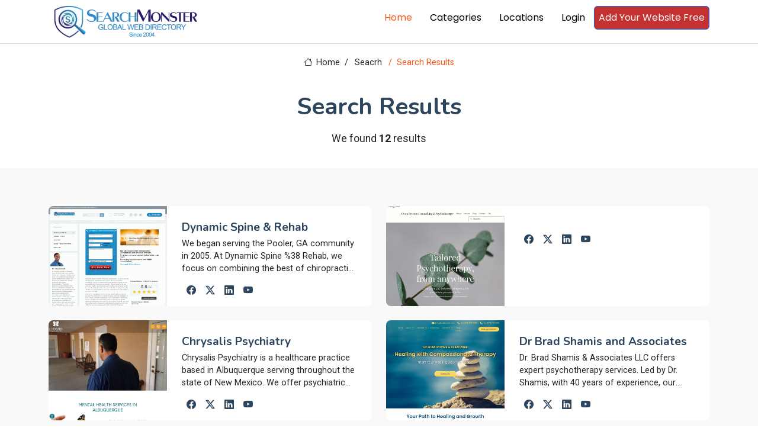

--- FILE ---
content_type: text/html; charset=utf-8
request_url: https://www.searchmonster.org/search/psychoanalysis/doctors
body_size: 9902
content:
<!DOCTYPE html>
<html lang="en">

<head>
  <meta charset="utf-8">
  <meta content="width=device-width, initial-scale=1.0" name="viewport">
  <title></title>
  <meta name="description" content="Web directory - human edited">
  <meta name="keywords" content="">

  <!-- Favicons -->
  <link rel="icon" href="/favicon.ico">
  <link rel="shortcut icon" href="/favicon.ico">

  <!-- Fonts -->
  <link href="https://fonts.googleapis.com" rel="preconnect">
  <link href="https://fonts.gstatic.com" rel="preconnect" crossorigin>
  <link href="https://fonts.googleapis.com/css2?family=Roboto:ital,wght@0,100;0,300;0,400;0,500;0,700;0,900;1,100;1,300;1,400;1,500;1,700;1,900&family=Poppins:ital,wght@0,100;0,200;0,300;0,400;0,500;0,600;0,700;0,800;0,900;1,100;1,200;1,300;1,400;1,500;1,600;1,700;1,800;1,900&family=Nunito:ital,wght@0,200;0,300;0,400;0,500;0,600;0,700;0,800;0,900;1,200;1,300;1,400;1,500;1,600;1,700;1,800;1,900&display=swap" rel="stylesheet">

  <!-- Vendor CSS Files -->
  <link href="/assets/vendor/bootstrap/css/bootstrap.min.css" rel="stylesheet">
  <link href="/assets/vendor/bootstrap-icons/bootstrap-icons.css" rel="stylesheet">
  <link href="/assets/vendor/aos/aos.css" rel="stylesheet">
  <link href="/assets/vendor/swiper/swiper-bundle.min.css" rel="stylesheet">
  <link href="/assets/vendor/glightbox/css/glightbox.min.css" rel="stylesheet">

  <!-- Main CSS File -->
  <link href="/assets/css/main.css" rel="stylesheet">

  <!-- pre load a couple JS files -->
  <script src="/assets/vendor/jquery/jquery.min.js"></script>
  <script src="/assets/js/custom.js"></script>
  <!-- =======================================================
  * Template Name: Blogy
  * Template URL: https://bootstrapmade.com/blogy-bootstrap-blog-template/
  * Updated: Feb 22 2025 with Bootstrap v5.3.3
  * Author: BootstrapMade.com
  * License: https://bootstrapmade.com/license/
  ======================================================== -->
  <script>
    $(document).ready(function(){
      if( window.self !== window.top){
        let v = window.location.hash.substring(1).split("-");
        if(v.length ===2){
          $.getJSON("/api/validatePromo",{promo_id: v[0], link_id: v[1]},function (data){
            window.parent.postMessage(JSON.stringify(data), 'https://members.searchmonster.org');
          })

        }

      }
    })
  </script>
  <!-- Google tag (gtag.js) -->
  <script async src="https://www.googletagmanager.com/gtag/js?id=G-Z0MHDP1TL6"></script>
  <script>
    window.dataLayer = window.dataLayer || [];
    function gtag(){dataLayer.push(arguments);}
    gtag('js', new Date());

    gtag('config', 'G-Z0MHDP1TL6');
  </script>
</head>

<body class="index-page">
    <div id="loadingdiv" style="display: none; position: fixed;top: 0px;right: 0px;bottom: 0px;left: 0px;z-index: 10000;background: #0000004d;text-align: center;">
        <div style="margin-top: 50vh"><div style="margin-right: 10px" class="spinner-grow" role="status"><span class="visually-hidden">Loading...</span></div>
            <div style="margin-right: 10px" class="spinner-grow" role="status"><span class="visually-hidden">Loading...</span></div>
            <div style="margin-right: 10px" class="spinner-grow" role="status"><span class="visually-hidden">Loading...</span></div>
            <div class="spinner-grow" role="status"><span class="visually-hidden">Loading...</span></div></div>
    </div>
    <header id="header" class="header position-relative p-0">


    <div class="nav-wrap bg-white position-fixed start-0 end-0" style="top: -10px !important; border-bottom: #e1d9d9 1px solid; min-height: 59px;">
      <div class="container d-flex justify-content-between position-relative">

          <a href="/" class="logo d-flex align-items-end inside-link">
            <!-- Uncomment the line below if you also wish to use an image logo -->
            <!-- <img src="/assets/img/logo.webp" alt=""> -->
              <img src="/assets/img/searchmonster-logo.webp" style="width: 260px;margin: 5px;">
          </a>
        <nav id="navmenu" class="navmenu">
          <ul>
            <li><a href="/" class="active inside-link">Home</a></li>
            <li><a href="/categories" class="inside-link">Categories</a></li>
            <li><a href="/locations" class="inside-link">Locations</a></li>
            <li><a href="https://members.searchmonster.org">Login</a></li>

            <li><a href="/signup" class="btn btn-outline-primary inside-link" style="padding: 7px; background: #c33131; color: #fff;">Add Your Website Free</a></li>
          </ul>
          <i class="mobile-nav-toggle d-xl-none bi bi-list"></i>
        </nav>
      </div>

    </div>

  </header>

  <main id="maincontent" class="main" style="margin-top: 75px;">

<style>
    .pagination-3 li a {
        background: white;
    }
</style>

<div class="page-title">
    <div class="breadcrumbs">
        <nav aria-label="breadcrumb">
            <ol class="breadcrumb">
                <li class="breadcrumb-item"><a class="inside-link" href="/"><i class="bi bi-house"></i> Home</a></li>
                <li class="breadcrumb-item" style="width: 74px;"><a  class="inside-link" href="#">Seacrh</a></li>
                <li class="breadcrumb-item active current">Search Results</li>

            </ol>
        </nav>
    </div>

    <div class="title-wrapper">
        <h1>Search Results</h1>
        <p>We found <strong>12</strong> results </p>
    </div>

</div>

<section id="team" class="team section light-background">
    <div class="container aos-init aos-animate pt-1" data-aos="fade-up" data-aos-delay="100">
        <div class="row gy-4">
            
                <div class="col-lg-6 aos-init aos-animate" data-aos="fade-up" data-aos-delay="100">
                    <div class="team-member d-flex" style="height: 169px;">
                        <div class="member-img">
                            <a class="inside-link" href="/storefront/311931/dynamic_spine_rehab"><img src="/images/banners/311931.png" onerror="this.onerror=null;this.src='/images/no-image.jpg';" class="img-fluid"></a>
                        </div>
                        <div class="member-info flex-grow-1 overflow-hidden">
                            <a class="inside-link" href="/storefront/311931/dynamic_spine_rehab"><h4 style="display: -webkit-box; -webkit-line-clamp: 1; -webkit-box-orient: vertical;  overflow: hidden;  text-overflow: ellipsis;">Dynamic Spine & Rehab</h4></a>

                            <p style="display: -webkit-box; -webkit-line-clamp: 3; -webkit-box-orient: vertical;  overflow: hidden;  text-overflow: ellipsis;">We began serving the Pooler, GA community in 2005. At  Dynamic Spine %38 Rehab, we focus on combining the best of chiropractic and physiotherapy, to get your feeling much better as fast as possible.  You will find our office relaxing, professional and friendly. We pride ourselves in delivering the most effective treatment possible and are honored in the fact that almost all our new patients come from referrals of our satisfied patients.

So if you are done with just masking the pain the way a medical doctor prescribes and ready to actually treat the underlying cause of the pain, then we would love to hear from you. We will  treat the underlying cause, to get you out of pain without medication, and to keep you out of pain for good.  Why live in pain, popping pain pills, if you don&#039;t have to!</p>
                            <div class="social" style="margin-top: -9px;">
                                <a class="inside-link" href="/social/311931"><i class="bi bi-facebook"></i></a>
                                <a class="inside-link" href="/social/311931"><i class="bi bi-twitter-x"></i></a>
                                <a class="inside-link" href="/social/311931"><i class="bi bi-linkedin"></i></a>
                                <a class="inside-link" href="/social/311931"><i class="bi bi-youtube"></i></a>
                            </div>
                        </div>
                    </div>
                </div>


            
                <div class="col-lg-6 aos-init aos-animate" data-aos="fade-up" data-aos-delay="100">
                    <div class="team-member d-flex" style="height: 169px;">
                        <div class="member-img">
                            <a class="inside-link" href="/storefront/345893/"><img src="/images/banners/345893.png" onerror="this.onerror=null;this.src='/images/no-image.jpg';" class="img-fluid"></a>
                        </div>
                        <div class="member-info flex-grow-1 overflow-hidden">
                            <a class="inside-link" href="/storefront/345893/"><h4 style="display: -webkit-box; -webkit-line-clamp: 1; -webkit-box-orient: vertical;  overflow: hidden;  text-overflow: ellipsis;"></h4></a>

                            <p style="display: -webkit-box; -webkit-line-clamp: 3; -webkit-box-orient: vertical;  overflow: hidden;  text-overflow: ellipsis;"></p>
                            <div class="social" style="margin-top: -9px;">
                                <a class="inside-link" href="/social/345893"><i class="bi bi-facebook"></i></a>
                                <a class="inside-link" href="/social/345893"><i class="bi bi-twitter-x"></i></a>
                                <a class="inside-link" href="/social/345893"><i class="bi bi-linkedin"></i></a>
                                <a class="inside-link" href="/social/345893"><i class="bi bi-youtube"></i></a>
                            </div>
                        </div>
                    </div>
                </div>


            
                <div class="col-lg-6 aos-init aos-animate" data-aos="fade-up" data-aos-delay="100">
                    <div class="team-member d-flex" style="height: 169px;">
                        <div class="member-img">
                            <a class="inside-link" href="/storefront/340934/chrysalis_psychiatry"><img src="/images/banners/340934.png" onerror="this.onerror=null;this.src='/images/no-image.jpg';" class="img-fluid"></a>
                        </div>
                        <div class="member-info flex-grow-1 overflow-hidden">
                            <a class="inside-link" href="/storefront/340934/chrysalis_psychiatry"><h4 style="display: -webkit-box; -webkit-line-clamp: 1; -webkit-box-orient: vertical;  overflow: hidden;  text-overflow: ellipsis;">Chrysalis Psychiatry</h4></a>

                            <p style="display: -webkit-box; -webkit-line-clamp: 3; -webkit-box-orient: vertical;  overflow: hidden;  text-overflow: ellipsis;">Chrysalis Psychiatry is a healthcare practice based in Albuquerque serving throughout the state of New Mexico. We offer psychiatric services including medication management, interventional treatments, and psychotherapy sessions to help treat depression, anxiety, bipolar disorder, ADHD, and more. Get in touch with us today to schedule an appointment.</p>
                            <div class="social" style="margin-top: -9px;">
                                <a class="inside-link" href="/social/340934"><i class="bi bi-facebook"></i></a>
                                <a class="inside-link" href="/social/340934"><i class="bi bi-twitter-x"></i></a>
                                <a class="inside-link" href="/social/340934"><i class="bi bi-linkedin"></i></a>
                                <a class="inside-link" href="/social/340934"><i class="bi bi-youtube"></i></a>
                            </div>
                        </div>
                    </div>
                </div>


            
                <div class="col-lg-6 aos-init aos-animate" data-aos="fade-up" data-aos-delay="100">
                    <div class="team-member d-flex" style="height: 169px;">
                        <div class="member-img">
                            <a class="inside-link" href="/storefront/337248/dr_brad_shamis_and_associates"><img src="/images/banners/337248.png" onerror="this.onerror=null;this.src='/images/no-image.jpg';" class="img-fluid"></a>
                        </div>
                        <div class="member-info flex-grow-1 overflow-hidden">
                            <a class="inside-link" href="/storefront/337248/dr_brad_shamis_and_associates"><h4 style="display: -webkit-box; -webkit-line-clamp: 1; -webkit-box-orient: vertical;  overflow: hidden;  text-overflow: ellipsis;">Dr Brad Shamis and Associates</h4></a>

                            <p style="display: -webkit-box; -webkit-line-clamp: 3; -webkit-box-orient: vertical;  overflow: hidden;  text-overflow: ellipsis;">Dr. Brad Shamis & Associates LLC offers expert psychotherapy services. Led by Dr. Shamis, with 40 years of experience, our practice combines traditional and innovative approaches, including Cognitive-Behavioral Therapy, Mindfulness Stress Reduction, and Neuro-Linguistic Programming, to support personal growth.</p>
                            <div class="social" style="margin-top: -9px;">
                                <a class="inside-link" href="/social/337248"><i class="bi bi-facebook"></i></a>
                                <a class="inside-link" href="/social/337248"><i class="bi bi-twitter-x"></i></a>
                                <a class="inside-link" href="/social/337248"><i class="bi bi-linkedin"></i></a>
                                <a class="inside-link" href="/social/337248"><i class="bi bi-youtube"></i></a>
                            </div>
                        </div>
                    </div>
                </div>


            
                <div class="col-lg-6 aos-init aos-animate" data-aos="fade-up" data-aos-delay="100">
                    <div class="team-member d-flex" style="height: 169px;">
                        <div class="member-img">
                            <a class="inside-link" href="/storefront/332879/psychotherapy_christchurch"><img src="/images/banners/332879.png" onerror="this.onerror=null;this.src='/images/no-image.jpg';" class="img-fluid"></a>
                        </div>
                        <div class="member-info flex-grow-1 overflow-hidden">
                            <a class="inside-link" href="/storefront/332879/psychotherapy_christchurch"><h4 style="display: -webkit-box; -webkit-line-clamp: 1; -webkit-box-orient: vertical;  overflow: hidden;  text-overflow: ellipsis;">Psychotherapy Christchurch</h4></a>

                            <p style="display: -webkit-box; -webkit-line-clamp: 3; -webkit-box-orient: vertical;  overflow: hidden;  text-overflow: ellipsis;">Welcome to Positive Psychology & Psychotherapy's website, your go-to resource for mental health support in Christchurch. Our site is designed to provide comprehensive information about our wide range of services, including our specialized psychotherapy in Christchurch. Our dedicated Psychotherapy page offers detailed insights into how we can support individuals facing various mental health challenges. Here, you will find information about our compassionate approach, tailored to help you navigate complex emotions and achieve emotional well-being. Our experienced therapists use evidence-based techniques to provide personalized care, ensuring you receive the support you need during difficult times. Explore our website to learn more about our holistic mental health services and discover how our expert team at Positive Psychology & Psychotherapy can help you. Visit our Psychotherapy page today to start your journey towards healing with the trusted providers of psychotherapy in Christchurch.</p>
                            <div class="social" style="margin-top: -9px;">
                                <a class="inside-link" href="/social/332879"><i class="bi bi-facebook"></i></a>
                                <a class="inside-link" href="/social/332879"><i class="bi bi-twitter-x"></i></a>
                                <a class="inside-link" href="/social/332879"><i class="bi bi-linkedin"></i></a>
                                <a class="inside-link" href="/social/332879"><i class="bi bi-youtube"></i></a>
                            </div>
                        </div>
                    </div>
                </div>


            
                <div class="col-lg-6 aos-init aos-animate" data-aos="fade-up" data-aos-delay="100">
                    <div class="team-member d-flex" style="height: 169px;">
                        <div class="member-img">
                            <a class="inside-link" href="/storefront/316465/premium_concierge_mental_health_executive_coaching"><img src="/images/banners/316465.png" onerror="this.onerror=null;this.src='/images/no-image.jpg';" class="img-fluid"></a>
                        </div>
                        <div class="member-info flex-grow-1 overflow-hidden">
                            <a class="inside-link" href="/storefront/316465/premium_concierge_mental_health_executive_coaching"><h4 style="display: -webkit-box; -webkit-line-clamp: 1; -webkit-box-orient: vertical;  overflow: hidden;  text-overflow: ellipsis;">Premium Concierge Mental Health & Executive Coaching</h4></a>

                            <p style="display: -webkit-box; -webkit-line-clamp: 3; -webkit-box-orient: vertical;  overflow: hidden;  text-overflow: ellipsis;">Blair Wellness Group is a boutique mental health and performance practice located in Beverly Hills, serving high-achieving professionals across the Los Angeles region. With more than fifteen years of experience, our licensed clinical psychologist, Dr. Cassidy Blair, blends evidence-based psychotherapy with executive coaching to create individualized plans that honor each client's unique goals and challenges. The practice prioritizes discretion, confidentiality, and results-oriented care.<br>Our concierge model gives clients the flexibility to schedule sessions outside conventional business hours, including evenings, weekends, and even urgent appointments when necessary. All services are delivered in a private, comfortable setting that ensures complete confidentiality. Clients receive a comprehensive assessment upon intake, followed by a tailored treatment roadmap that integrates cognitive-behavioral techniques, mindfulness practices, and coaching frameworks designed to accelerate personal growth and professional success.<br>The therapeutic portfolio includes proven modalities such as Cognitive Behavioral Therapy (CBT), Acceptance and Commitment Therapy (ACT), Dialectical Behavior Therapy (DBT), and trauma-focused interventions. For those struggling with addiction, our integrated recovery programs combine relapse prevention, motivational interviewing, and peer support, all while maintaining the high-level privacy that executives demand. Personality disorders are addressed through structured, phase-based treatment plans that respect the delicate balance between insight and stability.<br>Beyond individual care, Blair Wellness Group offers strategic executive coaching that aligns personal values with organizational objectives, enabling leaders to navigate high-pressure environments with confidence and resilience. Our collaborative approach ensures that each client's mental health and performance goals are interwoven, producing sustainable improvements that translate into higher productivity, stronger relationships, and lasting well-being. Clients report measurable gains in focus, emotional regulation, and decision-making, often attributing their success to the personalized, confidential partnership fostered at Blair Wellness Group.<br>All services are delivered without insurance billing, allowing clients to treat mental health as a private investment rather than a medical expense. We accept only credit card payments and require a valid state ID for appointment confirmation. This model eliminates co-insurance, deductibles, and prior authorizations, giving leaders full control over their care schedule and financial planning. Blair Wellness Group's commitment to high-level confidentiality and convenience has earned a reputation for excellence among CEOs, attorneys, physicians, and entrepreneurs across Southern California.</p>
                            <div class="social" style="margin-top: -9px;">
                                <a class="inside-link" href="/social/316465"><i class="bi bi-facebook"></i></a>
                                <a class="inside-link" href="/social/316465"><i class="bi bi-twitter-x"></i></a>
                                <a class="inside-link" href="/social/316465"><i class="bi bi-linkedin"></i></a>
                                <a class="inside-link" href="/social/316465"><i class="bi bi-youtube"></i></a>
                            </div>
                        </div>
                    </div>
                </div>


            
                <div class="col-lg-6 aos-init aos-animate" data-aos="fade-up" data-aos-delay="100">
                    <div class="team-member d-flex" style="height: 169px;">
                        <div class="member-img">
                            <a class="inside-link" href="/storefront/309977/psychologist_florida"><img src="/images/banners/309977.png" onerror="this.onerror=null;this.src='/images/no-image.jpg';" class="img-fluid"></a>
                        </div>
                        <div class="member-info flex-grow-1 overflow-hidden">
                            <a class="inside-link" href="/storefront/309977/psychologist_florida"><h4 style="display: -webkit-box; -webkit-line-clamp: 1; -webkit-box-orient: vertical;  overflow: hidden;  text-overflow: ellipsis;">Psychologist Florida</h4></a>

                            <p style="display: -webkit-box; -webkit-line-clamp: 3; -webkit-box-orient: vertical;  overflow: hidden;  text-overflow: ellipsis;">Welcome to Center for Psychology and Neuropsychology. We provide a broad range of treatment and assessment services to benefit our clients. Forensic evaluations include plaintiff or defense requested psychological or neuropsychological Independent Medical Examinations (IME), Fitness for Duty, Disability Evaluations and criminal evaluations.</p>
                            <div class="social" style="margin-top: -9px;">
                                <a class="inside-link" href="/social/309977"><i class="bi bi-facebook"></i></a>
                                <a class="inside-link" href="/social/309977"><i class="bi bi-twitter-x"></i></a>
                                <a class="inside-link" href="/social/309977"><i class="bi bi-linkedin"></i></a>
                                <a class="inside-link" href="/social/309977"><i class="bi bi-youtube"></i></a>
                            </div>
                        </div>
                    </div>
                </div>


            
                <div class="col-lg-6 aos-init aos-animate" data-aos="fade-up" data-aos-delay="100">
                    <div class="team-member d-flex" style="height: 169px;">
                        <div class="member-img">
                            <a class="inside-link" href="/storefront/351217/center_for_facial_plastic_surgery"><img src="/images/banners/351217.png" onerror="this.onerror=null;this.src='/images/no-image.jpg';" class="img-fluid"></a>
                        </div>
                        <div class="member-info flex-grow-1 overflow-hidden">
                            <a class="inside-link" href="/storefront/351217/center_for_facial_plastic_surgery"><h4 style="display: -webkit-box; -webkit-line-clamp: 1; -webkit-box-orient: vertical;  overflow: hidden;  text-overflow: ellipsis;">Center for Facial Plastic Surgery</h4></a>

                            <p style="display: -webkit-box; -webkit-line-clamp: 3; -webkit-box-orient: vertical;  overflow: hidden;  text-overflow: ellipsis;">You want to look and feel your best, and you want a surgeon you can trust to keep you that way for years to come. At the Center for Facial Plastic Surgery at ENT Specialists, you will receive elite care from some of the most highly-trained and capable Facial Plastic Surgeons in Detroit and the Midwest. ENT Specialists founder Dr. Christine Lepoudre teaches facial plastics at Beaumont Health - Farmington Hills campus and has improved lives in this community for decades. Dr. Ricky Sayal is a board-certified, double fellowship-trained physician with extensive training in surgery of the face and neck.  || 

Phone: 248-477-7020</p>
                            <div class="social" style="margin-top: -9px;">
                                <a class="inside-link" href="/social/351217"><i class="bi bi-facebook"></i></a>
                                <a class="inside-link" href="/social/351217"><i class="bi bi-twitter-x"></i></a>
                                <a class="inside-link" href="/social/351217"><i class="bi bi-linkedin"></i></a>
                                <a class="inside-link" href="/social/351217"><i class="bi bi-youtube"></i></a>
                            </div>
                        </div>
                    </div>
                </div>


            
                <div class="col-lg-6 aos-init aos-animate" data-aos="fade-up" data-aos-delay="100">
                    <div class="team-member d-flex" style="height: 169px;">
                        <div class="member-img">
                            <a class="inside-link" href="/storefront/351200/ageless_aesthetics_medispa"><img src="/images/banners/351200.png" onerror="this.onerror=null;this.src='/images/no-image.jpg';" class="img-fluid"></a>
                        </div>
                        <div class="member-info flex-grow-1 overflow-hidden">
                            <a class="inside-link" href="/storefront/351200/ageless_aesthetics_medispa"><h4 style="display: -webkit-box; -webkit-line-clamp: 1; -webkit-box-orient: vertical;  overflow: hidden;  text-overflow: ellipsis;">Ageless Aesthetics MediSpa</h4></a>

                            <p style="display: -webkit-box; -webkit-line-clamp: 3; -webkit-box-orient: vertical;  overflow: hidden;  text-overflow: ellipsis;">At Ageless Aesthetics in Santa Fe, we believe that refined beauty begins with feeling understood. Our aesthetic specialists take the time to listen, collaborate, and create a personalized plan that supports your long-term goals. From expertly administered injectables to results-driven facials and advanced laser treatments, each service is curated with intention, comfort, and safety in mind. || 

Phone: 505-473-7546

</p>
                            <div class="social" style="margin-top: -9px;">
                                <a class="inside-link" href="/social/351200"><i class="bi bi-facebook"></i></a>
                                <a class="inside-link" href="/social/351200"><i class="bi bi-twitter-x"></i></a>
                                <a class="inside-link" href="/social/351200"><i class="bi bi-linkedin"></i></a>
                                <a class="inside-link" href="/social/351200"><i class="bi bi-youtube"></i></a>
                            </div>
                        </div>
                    </div>
                </div>


            
                <div class="col-lg-6 aos-init aos-animate" data-aos="fade-up" data-aos-delay="100">
                    <div class="team-member d-flex" style="height: 169px;">
                        <div class="member-img">
                            <a class="inside-link" href="/storefront/351188/total_dermatology"><img src="/images/banners/351188.png" onerror="this.onerror=null;this.src='/images/no-image.jpg';" class="img-fluid"></a>
                        </div>
                        <div class="member-info flex-grow-1 overflow-hidden">
                            <a class="inside-link" href="/storefront/351188/total_dermatology"><h4 style="display: -webkit-box; -webkit-line-clamp: 1; -webkit-box-orient: vertical;  overflow: hidden;  text-overflow: ellipsis;">Total Dermatology</h4></a>

                            <p style="display: -webkit-box; -webkit-line-clamp: 3; -webkit-box-orient: vertical;  overflow: hidden;  text-overflow: ellipsis;">Total Dermatology, located in Irvine, California, is dedicated to providing the utmost quality and cutting-edge technologies in dermatology. Under the guidance of Dr. Pilest, a highly experienced board-certified dermatologist, we excel in treating acne, wrinkles, sun damage, and skin laxity for both men and women. With a renowned national reputation in aesthetic dermatology, Dr. Pilest has been serving patients medically and cosmetically since 1979 and has been a trusted practitioner in Orange County for over 38 years. || 

Phone: 949-727-3800
</p>
                            <div class="social" style="margin-top: -9px;">
                                <a class="inside-link" href="/social/351188"><i class="bi bi-facebook"></i></a>
                                <a class="inside-link" href="/social/351188"><i class="bi bi-twitter-x"></i></a>
                                <a class="inside-link" href="/social/351188"><i class="bi bi-linkedin"></i></a>
                                <a class="inside-link" href="/social/351188"><i class="bi bi-youtube"></i></a>
                            </div>
                        </div>
                    </div>
                </div>


            
                <div class="col-lg-6 aos-init aos-animate" data-aos="fade-up" data-aos-delay="100">
                    <div class="team-member d-flex" style="height: 169px;">
                        <div class="member-img">
                            <a class="inside-link" href="/storefront/351187/warrior_against_breast_cancer"><img src="/images/banners/351187.png" onerror="this.onerror=null;this.src='/images/no-image.jpg';" class="img-fluid"></a>
                        </div>
                        <div class="member-info flex-grow-1 overflow-hidden">
                            <a class="inside-link" href="/storefront/351187/warrior_against_breast_cancer"><h4 style="display: -webkit-box; -webkit-line-clamp: 1; -webkit-box-orient: vertical;  overflow: hidden;  text-overflow: ellipsis;">Warrior Against Breast Cancer</h4></a>

                            <p style="display: -webkit-box; -webkit-line-clamp: 3; -webkit-box-orient: vertical;  overflow: hidden;  text-overflow: ellipsis;">Warrior Against Breast Cancer Coaching helps women in the Dallas area find hope, strength, and peace through every stage of their breast cancer journey. Founded by Isabella Milan, who holds master’s degrees in Sports Psychology and Clinical Psychology and has personally overcome stage 4 breast cancer with complications, this program offers emotional support, faith-based encouragement, and practical tools to overcome fear and live with purpose. Whether you're newly diagnosed, in treatment, or healing afterward, you don't have to walk this journey alone. Warrior Against Breast Cancer Coaching proudly serves women across Dallas, Plano, Frisco, and nearby communities helping you rediscover your inner warrior.</p>
                            <div class="social" style="margin-top: -9px;">
                                <a class="inside-link" href="/social/351187"><i class="bi bi-facebook"></i></a>
                                <a class="inside-link" href="/social/351187"><i class="bi bi-twitter-x"></i></a>
                                <a class="inside-link" href="/social/351187"><i class="bi bi-linkedin"></i></a>
                                <a class="inside-link" href="/social/351187"><i class="bi bi-youtube"></i></a>
                            </div>
                        </div>
                    </div>
                </div>


            
                <div class="col-lg-6 aos-init aos-animate" data-aos="fade-up" data-aos-delay="100">
                    <div class="team-member d-flex" style="height: 169px;">
                        <div class="member-img">
                            <a class="inside-link" href="/storefront/351152/michael_horn_plastic_surgery_med_spa"><img src="/images/banners/351152.png" onerror="this.onerror=null;this.src='/images/no-image.jpg';" class="img-fluid"></a>
                        </div>
                        <div class="member-info flex-grow-1 overflow-hidden">
                            <a class="inside-link" href="/storefront/351152/michael_horn_plastic_surgery_med_spa"><h4 style="display: -webkit-box; -webkit-line-clamp: 1; -webkit-box-orient: vertical;  overflow: hidden;  text-overflow: ellipsis;">Michael Horn Plastic Surgery & Med Spa</h4></a>

                            <p style="display: -webkit-box; -webkit-line-clamp: 3; -webkit-box-orient: vertical;  overflow: hidden;  text-overflow: ellipsis;">Michael Horn Plastic Surgery & Med Spa is Chicago's premier destination for cosmetic enhancement, led by renowned board-certified plastic surgeon Dr. Michael Horn. Specializing in breast augmentation with over 10,000 procedures performed, Dr. Horn is considered one of Chicago's top plastic surgeons, delivering exceptional results in facial rejuvenation, body contouring, and breast procedures. Our practice combines surgical expertise with state-of-the-art med spa treatments, including injectables, laser therapies, and body sculpting technologies. Located in downtown Chicago, we offer personalized treatment plans tailored to each patient's unique goals and anatomy. Dr. Horn's artistic approach, technical skill, and commitment to patient satisfaction have earned our practice hundreds of 5-star reviews and recognition from organizations like New Beauty and RealSelf.  ||  

Phone: 312-202-9000</p>
                            <div class="social" style="margin-top: -9px;">
                                <a class="inside-link" href="/social/351152"><i class="bi bi-facebook"></i></a>
                                <a class="inside-link" href="/social/351152"><i class="bi bi-twitter-x"></i></a>
                                <a class="inside-link" href="/social/351152"><i class="bi bi-linkedin"></i></a>
                                <a class="inside-link" href="/social/351152"><i class="bi bi-youtube"></i></a>
                            </div>
                        </div>
                    </div>
                </div>


            

        </div>
    </div>
</section>


<span style="margin: 30px 30px 100px 30px; display: block; paddingLeft: 10%"  ><section id="pagination-3" class="pagination-3  light-background section">
        <div class="d-flex justify-content-center">
            <ul><li><a  class="inside-link" href="p=1"><i class="bi bi-chevron-double-left"></i></a></li><li><a  class="inside-link" href="p=0"><i class="bi bi-chevron-left"></i></a></li><li><a class="inside-link active" href="?p=1">1</a></li></ul>
                    </div>
                    </div>
                </section></span>







  </main>

  <footer id="footer" class="footer">

    <div class="container footer-top">
      <div class="row gy-4">
        <div class="col-lg-4 col-md-6 footer-about">
          <a class="inside-link" href="/" class="logo d-flex align-items-center">
            <span class="sitename">SearchMonster</span>
          </a>

          <div class="social-links d-flex mt-4">
            <a class="inside-link" href=""><i class="bi bi-twitter-x"></i></a>
            <a class="inside-link" href=""><i class="bi bi-facebook"></i></a>
            <a class="inside-link" href=""><i class="bi bi-instagram"></i></a>
            <a class="inside-link" href=""><i class="bi bi-linkedin"></i></a>
          </div>
        </div>

        <div class="col-lg-2 col-md-3 footer-links">
          <h4>Features</h4>
          <ul>
            <li><a class="inside-link" href="/featured/products">Products</a></li>
            <li><a class="inside-link" href="/featured/coupons">Coupons</a></li>
            <li><a class="inside-link" href="/featured/articles">Articles</a></li>
            <li><a class="inside-link" href="/featured/videos">Videos</a></li>
            <li><a class="inside-link" href="/featured/services">Services</a></li>
            <li><a class="inside-link" href="/featured/storefronts">Featured Sites</a></li>
            <li><a class="inside-link" href="/featured/newest">Newest Sites</a></li>
          </ul>
        </div>

        <div class="col-lg-2 col-md-3 footer-links">
          <h4>Top Countries</h4>
          <ul>
            <li><a class="inside-link" href="/country/united_states">United States</a></li>
            <li><a class="inside-link" href="/country/united_kingdom">United Kingdom</a></li>
            <li><a class="inside-link" href="/country/india">India</a></li>
            <li><a class="inside-link" href="/country/canada">Canada</a></li>
            <li><a class="inside-link" href="/country/australia">Australia</a></li>
            <li><a class="inside-link" href="/country/china">China</a></li>
          </ul>
        </div>

        <div class="col-lg-2 col-md-3 footer-links">
          <h4>Top Cities</h4>
          <ul>
            <li><a class="inside-link" href="/city/new_york/new_york">New York</a></li>
            <li><a class="inside-link" href="/city/california/los_angeles">Los Angeles</a></li>
            <li><a class="inside-link" href="/world/australia/brisbane">Brisbane</a></li>
            <li><a class="inside-link" href="/world/united_kingdom/london">London</a></li>
            <li><a class="inside-link" href="/world/canada/toronto">Toronto</a></li>
            <li><a class="inside-link" href="/world/india/delhi">Delhi</a></li>
          </ul>
        </div>

        <div class="col-lg-2 col-md-3 footer-links">
          <h4>SearchMonster</h4>
          <ul>
            <li><a class="inside-link" href="/">Web Directory</a></li>
            <li><a class="inside-link" href="/signup">Add Your Website Today</a></li>
            <li><a class="inside-link" href="/featured/storefronts">Top Storefronts</a></li>
            <li><a class="inside-link" href="/featured/newest">New Members</a></li>
            <li><a class="inside-link" href="/aboutus">About Us</a></li>
            <li><a class="inside-link" href="/contactus">Contact Us</a></li>
          </ul>
        </div>

        </div>
      </div>

      <div class="container copyright text-center mt-4">
        <p><a style="display: inline; text-decoration: underline" class="inside-link" href="/privacypolicy">Privacy Policy</a> | <a  style="display: inline;text-decoration: underline" class="inside-link" href="/termsofservice">Terms and Condition</a></p>
        <p>© <span>Copyright</span> <strong class="px-1 sitename">SearchMonster</strong> <span>All Rights Reserved</span></p>
        <div class="credits">
          <!-- All the links in the footer should remain intact. -->
          <!-- You can delete the links only if you've purchased the pro version. -->
          <!-- Licensing information: https://bootstrapmade.com/license/ -->
          <!-- Purchase the pro version with working PHP/AJAX contact form: [buy-url] -->
          Designed by <a class="inside-link" href="https://bootstrapmade.com/">BootstrapMade</a>
        </div>
      </div>

  </footer>
  <!-- Logout Modal-->
  <script type="text/html" id="tmplt_msg">
    <div class="modal fade" id="mainModal" data-bs-backdrop="static" data-bs-keyboard="false" tabindex="-1" aria-labelledby="msgtitle" aria-hidden="true">
      <div class="modal-dialog {{size}}">
        <div class="modal-content">
          <div class="modal-header">
            <h1 class="modal-title fs-5" id="msgtitle">Modal title</h1>
            <button id="modalclosebtn" type="button" class="btn-close" data-bs-dismiss="modal" aria-label="Close"></button>
          </div>
          <div class="modal-body" id="msg-body">...</div>
          <div class="modal-footer">
            <button id="modal-second-btn" type="button" class="btn btn-secondary" data-bs-dismiss="modal">Cancel</button>
            <button id="mainModal-btn" type="button" class="btn btn-primary">OK</button>
          </div>
        </div>
      </div>
    </div>
  </script>
  <span id="msghere"></span>
  <!-- Scroll Top -->
  <a href="#" id="scroll-top" class="scroll-top d-flex align-items-center justify-content-center"><i class="bi bi-arrow-up-short"></i></a>

  <!-- Preloader -->
  <div id="preloader"></div>

  <!-- Vendor JS Files -->

  <script src="/assets/vendor/bootstrap/js/bootstrap.bundle.min.js"></script>
  <script src="/assets/vendor/php-email-form/validate.js"></script>
  <script src="/assets/vendor/aos/aos.js"></script>
  <script src="/assets/vendor/swiper/swiper-bundle.min.js"></script>
  <script src="/assets/vendor/purecounter/purecounter_vanilla.js"></script>
  <script src="/assets/vendor/glightbox/js/glightbox.min.js"></script>
  <script src="//cdn.jsdelivr.net/npm/@popperjs/core@2.11.8/dist/umd/popper.min.js"></script>


  <!-- Main JS File -->
  <script src="/assets/js/main.js"></script>


</body>

</html>